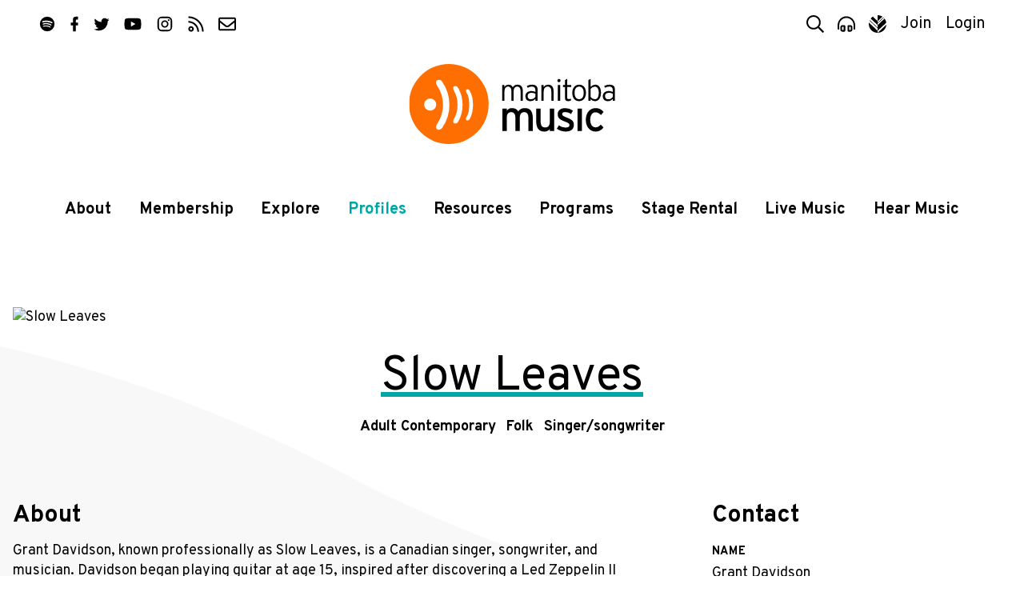

--- FILE ---
content_type: text/html; charset=UTF-8
request_url: https://www.manitobamusic.com/slowleaves
body_size: 9269
content:
<!doctype html>
<html lang="en" class="no-js">
<head>
	<meta http-equiv="X-UA-Compatible" content="IE=Edge" />
	<title>Slow Leaves | Profiles | Manitoba Music</title>
	<meta charset="UTF-8" />
	<meta name="keywords" content="manitoba,music,winnipeg,manitoba,canada,industry,organization,bass,bass instruments,composer,dj,group,duo,guitar,keyboard,piano,percussion,solo,songwriter,string instruments ,vocalist,wind instruments,accomodations,arrangers,associations,booking,agencies,digital,services,distributors,engineers,equipment,event,management,graphic,artists,house,concerts,legal,services,management,manufacturers,mastering,merchandising,mixing,music,publishers,new,media,photographers,post,production,production,promoters,publicists,radio,tracking,record,producers,rehearsal,space,retailers,stylists,talent,buyers,ticket,agencies,training,video,print,radio,television,all,ages,amphitheaters/stadiums,arenas/auditoriums,bars/clubs,casinos,coffeehouse,convention/exhibition,centres,festivals,in-stores,performing,arts,theatres" />
	<meta name="description" content="Grant Davidson, known professionally as Slow Leaves, is a Canadian singer, songwriter, and musician. Davidson began playing guitar at age 15, inspired after discovering a Led Zeppelin II cassette tape in his older brother&rsquo;s room. It was a finger-picked guitar however that would eventually form the heart of his songs.&nbsp;

After three shoe-string budget albums under his own name, Davidson..." />
	<meta name="author" content="Manitoba Music" />
	<meta name="generator" content="Catalyst 4.7" />
	<meta name="viewport" content="width=device-width, initial-scale=1.0" />
	<link rel="shortcut icon" href="/img/mbm/favicon.ico?v=1" type="image/x-icon" />
	
	<link rel="stylesheet" type="text/css" href="https://fonts.googleapis.com/css?family=Overpass:400,400i,700,700i,900&display=swap&subset=latin-ext" />
	<link rel="stylesheet" type="text/css" href="/css/public/normalize.css?t=1590698124" media="screen" />
	<link rel="stylesheet" type="text/css" href="/css/public/base.css?t=1767980966" media="screen" />
	<link rel="stylesheet" type="text/css" href="/css/public/layout.css?t=1753983983" media="screen" />
	<link rel="stylesheet" type="text/css" href="/css/public/style.css?t=1767993780" media="screen" />
	<link rel="stylesheet" type="text/css" href="/css/public/date_picker.css?t=1504296183" media="screen" />
	<link rel="stylesheet" type="text/css" href="/css/public/magnific-popup.css?t=1504296186" media="screen" />
	<link rel="stylesheet" type="text/css" href="/css/public/mobile.css?t=1768400415" media="screen" />
	<link rel="stylesheet" type="text/css" href="/css/public/print.css?t=1504296187" media="print" />
	<link href="/img/mbm/favicon-mask.svg" rel="mask-icon" color="#ff6e00" /><!-- Safari Masked tab icon -->
	<link href="/img/mbm/favicon.svg?v=3" rel="icon" sizes="any" type="image/svg+xml" />

	<link href="/img/mbm/icon-180x180.png" rel="apple-touch-icon-precomposed" type="image/png" sizes="180x180" />

	<meta name="apple-mobile-web-app-title" content="MbMusic" />
	<meta name="apple-itunes-app" content="app-id=806356015"/>

	<script src="/js/modernizr.custom.js"></script>

	<!--[if lte IE 9]>
		<script src="https://cdnjs.cloudflare.com/ajax/libs/classlist/2014.01.31/classList.min.js"></script>
	<![endif]-->
	<!--[if lt IE 9]>
		<script src="https://html5shiv.googlecode.com/svn/trunk/html5.js"></script>
		<link rel="stylesheet" type="text/css" href="/css/public/ie.css" />
	<![endif]-->

	<meta property="og:type" content="musician"/><meta property="og:title" content="Slow Leaves"/><meta property="og:description" content="Grant Davidson, known professionally as Slow Leaves, is a Canadian singer, songwriter, and musician. Davidson began playing guitar at age 15, inspired after discovering a Led Zeppelin II cassette tape in his older brother’s room. It was a finger-picked guitar however that would eventually form the heart of his songs.     After three shoe-string budget albums under his own name, Davidson..."/><meta property="og:image" content="https://www.manitobamusic.com/uploads/organization/organization_primary_photo_2370.1.jpeg?t=1669737050"/><meta property="og:image:url" content="https://www.manitobamusic.com/uploads/organization/organization_primary_photo_2370.1.jpeg?t=1669737050"/><meta property="og:image:secure_url" content="https://www.manitobamusic.com/uploads/organization/organization_primary_photo_2370.1.jpeg?t=1669737050"/><meta property="og:site_name" content="Manitoba Music" />
	<script src="https://www.google.com/recaptcha/api.js?onload=onloadCallback&render=explicit" async defer></script>
		
	<!-- Google tag (gtag.js) - Universal Analytics **currently set with Google Tag Manager** -->
	<script async src="https://www.googletagmanager.com/gtag/js?id=UA-354071-33"></script>
	<script>
		window.dataLayer = window.dataLayer || [];
		function gtag(){dataLayer.push(arguments);}
		gtag("js", new Date());
		
		gtag("config", "UA-354071-33");
	</script>
	
	<!-- Google tag (gtag.js) - GA4 -->
	<script async src="https://www.googletagmanager.com/gtag/js?id=G-2HS3XFQMMB"></script>
	<script>
		window.dataLayer = window.dataLayer || [];
		function gtag(){dataLayer.push(arguments);}
		gtag("js", new Date());
		
		gtag("config", "G-2HS3XFQMMB");
	</script>


	<!-- Facebook Pixel Code -->
	<script>
		!function(f,b,e,v,n,t,s)
		{if(f.fbq)return;n=f.fbq=function(){n.callMethod?
		n.callMethod.apply(n,arguments):n.queue.push(arguments)};
		if(!f._fbq)f._fbq=n;n.push=n;n.loaded=!0;n.version='2.0';
		n.queue=[];t=b.createElement(e);t.async=!0;
		t.src=v;s=b.getElementsByTagName(e)[0];
		s.parentNode.insertBefore(t,s)}(window, document,'script',
		'https://connect.facebook.net/en_US/fbevents.js');
		fbq('init', '497737777623827');
		fbq('track', 'PageView');
	</script>
	<noscript><img height="1" width="1" style="display:none" src="https://www.facebook.com/tr?id=497737777623827&ev=PageView&noscript=1" /></noscript>
	<!-- End Facebook Pixel Code --></head>
<body class="generic mbm profiles view artist">

	
					<!-- MM, Google Tag Manager -->
					<noscript><iframe src="//www.googletagmanager.com/ns.html?id=GTM-PPLPQP"
					height="0" width="0" style="display:none;visibility:hidden"></iframe></noscript>
					<script>(function(w,d,s,l,i){w[l]=w[l]||[];w[l].push({'gtm.start':
					new Date().getTime(),event:'gtm.js'});var f=d.getElementsByTagName(s)[0],
					j=d.createElement(s),dl=l!='dataLayer'?'&l='+l:'';j.async=true;j.src=
					'//www.googletagmanager.com/gtm.js?id='+i+dl;f.parentNode.insertBefore(j,f);
					})(window,document,'script','dataLayer','GTM-PPLPQP');</script>
				<script>
	var alias = "mbm";
	var siteTitle = "Manitoba Music";
</script>

<header class="site-header" id="header">
	<div class="container header-container">

		<nav class="top-nav" id="top-nav">

			<ul class="social">
	<li class="sp"><a href="https://open.spotify.com/user/manitobamusic" title="Follow us on Spotify"  ><i class="icon icon-sp"><svg><use xlink:href="/img/icons.svg#spotify"   /></svg></i><span class="icon-label visuallyhidden">Spotify</span></a></li>
	<li class="fb"><a href="http://www.facebook.com/manitobamusic"       title="Like us on Facebook"   ><i class="icon icon-fp"><svg><use xlink:href="/img/icons.svg#facebook"  /></svg></i><span class="icon-label visuallyhidden">Facebook</span></a></li>
	<li class="tw"><a href="https://twitter.com/manitobamusic"           title="Follow us on Twitter"  ><i class="icon icon-tw"><svg><use xlink:href="/img/icons.svg#twitter"   /></svg></i><span class="icon-label visuallyhidden">Twitter</span></a></li>
	<li class="yt"><a href="http://www.youtube.com/musicmanitoba"        title="Subscribe on YouTube"  ><i class="icon icon-yt"><svg><use xlink:href="/img/icons.svg#youtube"   /></svg></i><span class="icon-label visuallyhidden">YouTube</span></a></li>
	<li class="ig"><a href="http://www.instagram.com/manitobamusic"      title="Follow us on Instagram"><i class="icon icon-ig"><svg><use xlink:href="/img/icons.svg#instagram" /></svg></i><span class="icon-label visuallyhidden">Instagram</span></a></li>
	<li class="rs"><a href="http://www.manitobamusic.com/news.rss"       title="Follow our RSS feed"   ><i class="icon icon-rs"><svg><use xlink:href="/img/icons.svg#rss"       /></svg></i><span class="icon-label visuallyhidden">RSS</span></a></li>
	<li class="em"><a href="/contact"                                    title="Contact Us via email"  ><i class="icon icon-em"><svg><use xlink:href="/img/icons.svg#envelope"  /></svg></i><span class="icon-label visuallyhidden">Contact</span></a></li>
</ul>
			<ul class="tools-list" id="tools">
				<li class="search"><a title="Search Manitoba Music" href="#search-form" class="search-toggle" id="search-toggle"><i class="icon icon-search"><svg><use xlink:href="/img/icons.svg#search"></use></svg></i><span class="tool-label">Search</span></a></li>

								<li class="player"><a title="Explore our Playlist on Spotify" href="https://open.spotify.com/playlist/7l77ptNDYY3wHITL5JrZDd?si=4023c53f07de42d9" target="_blank"><i class="icon icon-player"><svg><use xlink:href="/img/icons.svg#player"></use></svg></i><span class="tool-label">Player</span></a></li>
				
				<li class="amp"><a href="http://www.indigenousmusic.ca" title="Indigenous Music"         ><i class="icon icon-am"><svg class="icon am"><use xlink:href="/img/icons.svg#amp" /></svg></i><span class="icon-label visuallyhidden">Visit Indigenous Music</span></a></li>				
								<li class="register" id="register-link"><a title="Join Manitoba Music by Becoming a Member" href="https://www.manitobamusic.com/become-a-member">Join</a></li>
								<li class="login" id="login-link"><a title="Login in as a Manitoba Music Member" href="https://www.manitobamusic.com/login">Login</a></li>
									</ul>
		</nav>

		<a href="https://www.manitobamusic.com/" class="site-logo-link">
			<img class="site-logo-img" src="/img/mbm/logo-full.svg" alt="Manitoba Music logo" width="300" />
			<strong class="site-logo-title">Manitoba Music</strong>
		</a>

		<nav class="main-nav" id="main-nav">
			<div class="nav-wrap container" id="nav-wrap">
			
	<ul class="nav_1 " id="nav_nav_29">
		<li class="first    level_1" id="nav_li_item_127">
			<a href="https://www.manitobamusic.com/about" class="level_1">About</a>

			<ul class="nav_2 " id="nav_nav_127">
				<li class="first    level_2" id="nav_li_item_151">
					<a href="https://www.manitobamusic.com/about" class="level_2">About Us</a>
				</li>
				<li class="level_2" id="nav_li_item_1077">
					<a href="https://www.manitobamusic.com/team" class="level_2">Our Team</a>
				</li>
				<li class="level_2" id="nav_li_item_415">
					<a href="https://www.manitobamusic.com/contact" class="level_2">Contact</a>
				</li>
				<li class="level_2" id="nav_li_item_789">
					<a href="https://www.manitobamusic.com/partnerships" class="level_2">Partnership</a>
				</li>
				<li class="level_2" id="nav_li_item_545">
					<a href="https://www.manitobamusic.com/volunteer" class="level_2">Volunteer</a>
				</li>
				<li class="level_2" id="nav_li_item_1027">
					<a href="https://www.manitobamusic.com/accountability" class="level_2">Equity & Accountability</a>
				</li>
				<li class="level_2" id="nav_li_item_841">
					<a href="https://www.manitobamusic.com/accessibility" class="level_2">Accessibility & Location</a>
				</li>
				<li class="level_2" id="nav_li_item_833">
					<a href="https://www.manitobamusic.com/careers" class="level_2">Careers</a>
				</li>

			</ul>
		</li>
		<li class="level_1" id="nav_li_item_947">
			<a href="https://www.manitobamusic.com/benefits-of-membership" class="level_1">Membership </a>

			<ul class="nav_2 " id="nav_nav_947">
				<li class="first    level_2" id="nav_li_item_153">
					<a href="https://www.manitobamusic.com/benefits-of-membership" class="level_2">Benefits of Membership</a>
				</li>
				<li class="level_2" id="nav_li_item_169">
					<a href="https://www.manitobamusic.com/become-a-member" class="level_2">Become a Member</a>
				</li>
				<li class="level_2" id="nav_li_item_949">
					<a href="https://www.manitobamusic.com/renew" class="level_2">Renew Your Membership</a>
				</li>
				<li class="level_2" id="nav_li_item_175">
					<a href="https://www.manitobamusic.com/discounts" class="level_2">Member Discount Program</a>
				</li>
				<li class="level_2" id="nav_li_item_1151">
					<a href="https://www.manitobamusic.com/news/read,article/7462" class="level_2">About Member Profile Pages</a>
				</li>
				<li class="level_2" id="nav_li_item_1153">
					<a href="https://www.manitobamusic.com/news/read,article/7633" class="level_2">About Promoting Your New Release</a>
				</li>

			</ul>
		</li>
		<li class="level_1" id="nav_li_item_129">
			<a href="https://www.manitobamusic.com/news" class="level_1">Explore</a>

			<ul class="nav_2 " id="nav_nav_129">
				<li class="first    level_2" id="nav_li_item_189">
					<a href="https://www.manitobamusic.com/news" class="level_2">News</a>
				</li>
				<li class="level_2" id="nav_li_item_193">
					<a href="https://www.manitobamusic.com/videos" class="level_2">Videos</a>
				</li>
				<li class="level_2" id="nav_li_item_197">
					<a href="https://www.manitobamusic.com/new-music-releases" class="level_2">New Music Releases</a>
				</li>
				<li class="level_2" id="nav_li_item_257">
					<a href="https://www.manitobamusic.com/member-news" class="level_2">Member News</a>
				</li>
				<li class="level_2" id="nav_li_item_961">
					<a href="https://www.manitobamusic.com/news/tagged:Signal%2BBoost" class="level_2">Signal Boost</a>
				</li>

			</ul>
		</li>
		<li class="at on level_1" id="nav_li_item_131">
			<a href="https://www.manitobamusic.com/profiles" class="level_1">Profiles</a>

			<ul class="nav_2 " id="nav_nav_131">
				<li class="first    level_2" id="nav_li_item_397">
					<a href="https://www.manitobamusic.com/artists" class="level_2">Artists</a>
				</li>
				<li class="level_2" id="nav_li_item_399">
					<a href="https://www.manitobamusic.com/industry" class="level_2">Industry</a>
				</li>

			</ul>
		</li>
		<li class="level_1" id="nav_li_item_133">
			<a href="https://www.manitobamusic.com/resources" class="level_1">Resources</a>

			<ul class="nav_2 " id="nav_nav_133">
				<li class="first    level_2" id="nav_li_item_187">
					<a href="https://www.manitobamusic.com/workshops" class="level_2">MusicWorks Workshops</a>
				</li>
				<li class="level_2" id="nav_li_item_181">
					<a href="https://www.manitobamusic.com/studies-and-reports" class="level_2">Studies & Reports</a>
				</li>
				<li class="level_2" id="nav_li_item_341">
					<a href="https://www.manitobamusic.com/funding" class="level_2">Funding Resources</a>
				</li>
				<li class="level_2" id="nav_li_item_135">
					<a href="https://www.manitobamusic.com/links" class="level_2">Industry Links</a>
				</li>
				<li class="level_2" id="nav_li_item_791">
					<a href="https://www.manitobamusic.com/news/tagged:Music%2BBusiness%2BHeadlines" class="level_2">Music Business Headlines</a>
				</li>
				<li class="level_2" id="nav_li_item_965">
					<a href="https://www.manitobamusic.com/links#category-107" class="level_2">Health / Wellness / Support</a>
				</li>
				<li class="level_2" id="nav_li_item_1121">
					<a href="https://www.manitobamusic.com/swmm" class="level_2">Sound Waves Music Meeting</a>
				</li>
				<li class="level_2" id="nav_li_item_1227">
					<a href="https://www.manitobamusic.com/consultations" class="level_2">Career Consultations</a>
				</li>
				<li class="level_2" id="nav_li_item_1235">
					<a href="https://www.manitobamusic.com/deadlines" class="level_2">Deadlines & Opportunities</a>
				</li>
				<li class="level_2" id="nav_li_item_1337">
					<a href="https://www.manitobamusic.com/accessibility_resources" class="level_2">Accessibility Resources</a>
				</li>

			</ul>
		</li>
		<li class="level_1" id="nav_li_item_255">
			<a href="https://www.manitobamusic.com/programs" class="level_1">Programs</a>

			<ul class="nav_2 " id="nav_nav_255">
				<li class="first    level_2" id="nav_li_item_317">
					<a href="https://www.manitobamusic.com/market-access" class="level_2">Market Access Fund</a>
				</li>
				<li class="level_2" id="nav_li_item_327">
					<a href="https://www.manitobamusic.com/export-development" class="level_2">Export Market Development</a>
				</li>
				<li class="level_2" id="nav_li_item_333">
					<a href="http://www.indigenousmusic.ca/" class="level_2">Indigenous Music Development Program</a>
				</li>
				<li class="level_2" id="nav_li_item_1131">
					<a href="https://www.manitobamusic.com/bpm" class="level_2">BPM | Black Professionals in Music</a>
				</li>
				<li class="level_2" id="nav_li_item_1237">
					<a href="https://www.manitobamusic.com/news/read,article/8697" class="level_2">GEAR UP</a>
				</li>
				<li class="level_2" id="nav_li_item_1341">
					<a href="https://www.manitobamusic.com/news/tagged:Export" class="level_2">Manitoba Music Export Events</a>
				</li>

			</ul>
		</li>
		<li class="level_1" id="nav_li_item_1147">
			<a href="https://www.manitobamusic.com/stagerental" class="level_1">Stage Rental</a>
		</li>
		<li class="level_1" id="nav_li_item_921">
			<a href="https://www.manitobamusic.com/livemusic" class="level_1">Live Music</a>

			<ul class="nav_2 " id="nav_nav_921">
				<li class="first    level_2" id="nav_li_item_159">
					<a href="https://www.manitobamusic.com/livemusic" class="level_2">Live Music</a>
				</li>

			</ul>
		</li>
		<li class="level_1" id="nav_li_item_409">
			<a href="https://open.spotify.com/user/manitobamusic?si=cf36d66b00f94be8" class="level_1">Hear Music</a>

			<ul class="nav_2 " id="nav_nav_409">
				<li class="first    level_2" id="nav_li_item_163">
					<a href="https://www.manitobamusic.com/songoftheweek" class="level_2">Song Of The Week</a>
				</li>
				<li class="level_2" id="nav_li_item_957">
					<a href="https://open.spotify.com/playlist/7l77ptNDYY3wHITL5JrZDd?si=ROjwbqSPTNaA9wCxZ59-tQ" class="level_2">Manitoba Music Spotify Playlist</a>
				</li>
				<li class="level_2" id="nav_li_item_959">
					<a href="https://open.spotify.com/user/iixg9icddvxj6olrfq2mhnrp6?si=_RZvxyISRwWya2VhaljxBQ" class="level_2">Indigenous Music Spotify Playlist</a>
				</li>
				<li class="level_2" id="nav_li_item_1021">
					<a href="https://open.spotify.com/playlist/6MReHjtpr0uTo8mQoMasO5?si=O1aI_VvNTjOVwBAWX9FL9A" class="level_2">BPM | Black Professions in Music</a>
				</li>
				<li class="level_2" id="nav_li_item_1163">
					<a href="https://open.spotify.com/playlist/1OCypIWfrl5XlSQs8rSjez?si=86f3bac111b74cfd" class="level_2">Pride Playlist</a>
				</li>

			</ul>
		</li>

	</ul>
			</div>
		</nav>

		
		<form class="search-form mfp-hide white-popup" id="search-form" action="/search" method="post">
			<i class="icon search"><svg class=""><use xlink:href="/img/icons.svg#search3"></use></svg></i>
			<label for="search-terms" class="visuallyhidden">Search</label>
			<input class="search" type="search" name="data[Search][terms]" placeholder="Search" id="search-terms" value="" />
			<input class="button" type="submit" value="Search" />
		</form>

	</div>
</header>
	<main class="main" id="main" role="main">

		
		<div class="container clearfix">
			
			<section class="directory-profile artist">
		
			<header class="profile-header article-header">
				<h1 class="title">Slow Leaves</h1>
				<p class="genres"><span class="genre">Adult Contemporary</span> <span class="genre">Folk</span> <span class="genre">Singer/songwriter</span></p>
			</header>
		
				<figure class="profile-photo">
					<img width="100%" src="https://www.manitobamusic.com/uploads/organization/organization_primary_photo_2370.1.jpeg?t=1669737050" alt="Slow Leaves" />
				</figure>
			
				<div class="profile-bio">
					<h2>About</h2>
					<p>Grant Davidson, known professionally as Slow Leaves, is a Canadian singer, songwriter, and musician. Davidson began playing guitar at age 15, inspired after discovering a Led Zeppelin II cassette tape in his older brother’s room. It was a finger-picked guitar however that would eventually form the heart of his songs. </p>

<p>After three shoe-string budget albums under his own name, Davidson debuted as Slow Leaves in 2014 with Beauty Is So Common, followed by Enough About Me in 2017. In 2020 he released the strikingly vulnerable Shelf Life (Birthday Cake) which represented the culmination of a distinctive poetic voice exploring recurring themes of romantic memory, artistic ambition, and dreams left unfulfilled. </p>

<p>On 2021’s Holiday (Birthday Cake), Davidson sought reprieve from pointed self-analysis, this time observing life through a decidedly more abstract lens. “I started recording music simply for fun,” he explains, “trying not to overthink, avoiding the impulse to turn every song into a personal manifesto. I needed a break from myself”. </p>

<p>Davidson’s voice is fragile and assured. His music could exist as comfortably in the ‘70s as it does in today’s age of curated images and hollow soundbites, when vulnerability can be seen as defiance and sincerity as radical.</p>
				</div>
			
			<div class="profile-details">
		
				<h2>Contact</h2>

				<dl class="stacked">
		
					<dt>Name</dt>
					<dd>Grant Davidson</dd>
				
					<dt>Address</dt>
					<dd>Winnipeg MB Canada</dd>
				
					<dt>Email</dt>
					<dd class="email"><a class="email" href="mailto:slowleavesmusic@gmail.com" title="slowleavesmusic@gmail.com">slowleavesmusic@gmail.com</a></dd>
				
						<dt>Websites</dt>
						<dd class="web">
					
								<a rel="ugc" class="other" href="http://facebook.com/slowleaves" target="_blank">
									<img src="http://www.google.com/s2/favicons?domain=facebook.com" width="16" height="16" alt="" target="_blank" />&nbsp;facebook.com
								</a>
							
								<a rel="ugc" class="other" href="http://twitter.com/SlowLeaves" target="_blank">
									<img src="http://www.google.com/s2/favicons?domain=twitter.com" width="16" height="16" alt="" target="_blank" />&nbsp;twitter.com
								</a>
							
								<a rel="ugc" class="other" href="http://www.slowleaves.com" target="_blank">
									<img src="http://www.google.com/s2/favicons?domain=slowleaves.com" width="16" height="16" alt="" target="_blank" />&nbsp;slowleaves.com
								</a>
							
								<a rel="ugc" class="other" href="https://www.instagram.com/slowleaves/" target="_blank">
									<img src="http://www.google.com/s2/favicons?domain=instagram.com" width="16" height="16" alt="" target="_blank" />&nbsp;instagram.com
								</a>
							
								<a rel="ugc" class="other" href="https://open.spotify.com/artist/1CNY3GA9jHEuZeQEOHx0r8" target="_blank">
									<img src="http://www.google.com/s2/favicons?domain=spotify.com" width="16" height="16" alt="" target="_blank" />&nbsp;spotify.com
								</a>
							
								<a rel="ugc" class="other" href="http://www.youtube.com/5granite1" target="_blank">
									<img src="http://www.google.com/s2/favicons?domain=youtube.com" width="16" height="16" alt="" target="_blank" />&nbsp;youtube.com
								</a>
							
								<a rel="ugc" class="other" href="https://itunes.apple.com/us/album/second-chances-ep-single/id718991324" target="_blank">
									<img src="http://www.google.com/s2/favicons?domain=apple.com" width="16" height="16" alt="" target="_blank" />&nbsp;apple.com
								</a>
							
								<a rel="ugc" class="other" href="http://www.amazon.com/gp/product/B00FKDYE3G/ref=dm_sp_alb?ie=UTF8&qid=1381240240&sr=1-1-catcorr" target="_blank">
									<img src="http://www.google.com/s2/favicons?domain=amazon.com" width="16" height="16" alt="" target="_blank" />&nbsp;amazon.com
								</a>
							
								<a rel="ugc" class="other" href="https://soundcloud.com/slowleaves" target="_blank">
									<img src="http://www.google.com/s2/favicons?domain=soundcloud.com" width="16" height="16" alt="" target="_blank" />&nbsp;soundcloud.com
								</a>
							
								<a rel="ugc" class="other" href="http://slowleaves.bandcamp.com/album/second-chances-ep" target="_blank">
									<img src="http://www.google.com/s2/favicons?domain=bandcamp.com" width="16" height="16" alt="" target="_blank" />&nbsp;bandcamp.com
								</a>
							
						</dd>
					
				</dl>
		
					<div class="profile-file">
						<h2>Media & Downloads</h2>
						<ul class="file-list">
									<li class="file-item">
										<a download="Promo photo 2022" href="https://www.manitobamusic.com/file/download,download/1975">
											<i class="file-item-icon"><svg class="icon"><use xlink:href="/img/icons.svg#download" /></use></svg></i>
											<span class="file-item-text">
												<b class="file-item-title">Promo photo 2022</b>
												<span class="file-item-meta">[Download ]</span>
											</span>
										</a>
									</li>
								</ul>
					</div>
			<span class="share sharethis">
	<span class='st_sharethis' displayText='ShareThis'></span>
	<span class='st_facebook' displayText='Facebook'></span>
	<span class='st_twitter' displayText='Tweet'></span>
	<span class='st_linkedin' displayText='LinkedIn'></span>
	<span class='st_pinterest' displayText='Pinterest'></span>
	<span class='st_email' displayText='Email'></span>
</span>
<!--- http://www.sharethis.com/get-sharing-tools/#sthash.2Do2H7LC.dpuf-->
			</div><!-- .details -->
		
					<script>
						var songs = new Array();
					</script>

					<div class="profile-audio">
						<h2>Listen</h2>
						<div class="audio-row">
							
						<article class="audio-item">
							<div class="vlp-container" id="vlp-696dc2678f862">

								<figure class="vlp-artwork">
									<img width="290" height="290" src="https://www.manitobamusic.com/uploads/discography/thumb.small.discography_image_18514.png?t=1751057008" alt="Shelf Life" />
								</figure>

								<audio id="loudspeaker-696dc2678f8ac" class="vlp-audio" src="/uploads/audio/audio_file_3492.mp3?t=1768800871584" preload="none"></audio>

								<button class="vlp-btn-play"><i class="vlp-icon-play"><svg class="icon"><use xlink:href="/img/icons.svg#play"></use></svg></i> Play</button>
								<button class="vlp-btn-pause"><i class="vlp-icon-pause"><svg class="icon"><use xlink:href="/img/icons.svg#pause"></use></svg></i> Pause</button>
								<button class="vlp-btn-voldn"><i class="vlp-icon-voldn"><svg class="icon"><use xlink:href="/img/icons.svg#volume-medium"></use></svg></i> Vol&nbsp;-</button>
								<button class="vlp-btn-volup"><i class="vlp-icon-volup"><svg class="icon"><use xlink:href="/img/icons.svg#volume-high"></use></svg></i> Vol&nbsp;+</button>

								<!-- <progress class="vlp-seekbar" value="0" max="1"></progress> -->
								<input class="vlp-seekbar" value="0" max="201" min="0" step="1" type="range">

								<p class="vlp-time-cur">0:00</p>
								<p class="vlp-time-tot">0:00</p>
							</div>

							<h3 class="audio-text">
								<b>"Sentimental Teardrops"</b>
								from <i><a href="https://www.manitobamusic.com/new-music-releases/view,album/18514/shelf-life">Shelf Life</a></i>
							</h3>
						</article>
					
						<article class="audio-item">
							<div class="vlp-container" id="vlp-696dc2678fcb3">

								<figure class="vlp-artwork">
									<img width="290" height="290" src="https://www.manitobamusic.com/uploads/discography/thumb.small.discography_image_19070.jpeg?t=1751057081" alt="Holiday" />
								</figure>

								<audio id="loudspeaker-696dc2678fcfb" class="vlp-audio" src="/uploads/audio/audio_file_2394.mp3?t=1768800871584" preload="none"></audio>

								<button class="vlp-btn-play"><i class="vlp-icon-play"><svg class="icon"><use xlink:href="/img/icons.svg#play"></use></svg></i> Play</button>
								<button class="vlp-btn-pause"><i class="vlp-icon-pause"><svg class="icon"><use xlink:href="/img/icons.svg#pause"></use></svg></i> Pause</button>
								<button class="vlp-btn-voldn"><i class="vlp-icon-voldn"><svg class="icon"><use xlink:href="/img/icons.svg#volume-medium"></use></svg></i> Vol&nbsp;-</button>
								<button class="vlp-btn-volup"><i class="vlp-icon-volup"><svg class="icon"><use xlink:href="/img/icons.svg#volume-high"></use></svg></i> Vol&nbsp;+</button>

								<!-- <progress class="vlp-seekbar" value="0" max="1"></progress> -->
								<input class="vlp-seekbar" value="0" max="201" min="0" step="1" type="range">

								<p class="vlp-time-cur">0:00</p>
								<p class="vlp-time-tot">0:00</p>
							</div>

							<h3 class="audio-text">
								<b>"About Your Love"</b>
								from <i><a href="https://www.manitobamusic.com/new-music-releases/view,album/19070/holiday">Holiday</a></i>
							</h3>
						</article>
					
						<article class="audio-item">
							<div class="vlp-container" id="vlp-696dc267900b1">

								<figure class="vlp-artwork">
									<img width="290" height="290" src="https://www.manitobamusic.com/uploads/discography/thumb.small.discography_image_18514.png?t=1751057008" alt="Shelf Life" />
								</figure>

								<audio id="loudspeaker-696dc267900f8" class="vlp-audio" src="/uploads/audio/audio_file_2393.mp3?t=1768800871584" preload="none"></audio>

								<button class="vlp-btn-play"><i class="vlp-icon-play"><svg class="icon"><use xlink:href="/img/icons.svg#play"></use></svg></i> Play</button>
								<button class="vlp-btn-pause"><i class="vlp-icon-pause"><svg class="icon"><use xlink:href="/img/icons.svg#pause"></use></svg></i> Pause</button>
								<button class="vlp-btn-voldn"><i class="vlp-icon-voldn"><svg class="icon"><use xlink:href="/img/icons.svg#volume-medium"></use></svg></i> Vol&nbsp;-</button>
								<button class="vlp-btn-volup"><i class="vlp-icon-volup"><svg class="icon"><use xlink:href="/img/icons.svg#volume-high"></use></svg></i> Vol&nbsp;+</button>

								<!-- <progress class="vlp-seekbar" value="0" max="1"></progress> -->
								<input class="vlp-seekbar" value="0" max="201" min="0" step="1" type="range">

								<p class="vlp-time-cur">0:00</p>
								<p class="vlp-time-tot">0:00</p>
							</div>

							<h3 class="audio-text">
								<b>"Sink Full of Dishes"</b>
								from <i><a href="https://www.manitobamusic.com/new-music-releases/view,album/18514/shelf-life">Shelf Life</a></i>
							</h3>
						</article>
					
						</div>
				
					</div><!-- .profile-audio -->
				
					<div class="profile-videos">
						<h2>Watch</h2>
						<div class="videos-row">
							
					<article class="video-item">
				
						<iframe width="560" height="315" src="https://www.youtube.com/embed/fSiEQWYnqwY" frameborder="0" allowfullscreen></iframe>
					
						<h3 class="video-text">
							<b>American Band</b>
							by Slow Leaves
						</h3>
					</article>
				
					<article class="video-item">
				
						<iframe width="560" height="315" src="https://www.youtube.com/embed/jq29OL-PVyY" frameborder="0" allowfullscreen></iframe>
					
						<h3 class="video-text">
							<b>Losing My Mind</b>
							by Slow Leaves
						</h3>
					</article>
				
					<article class="video-item">
				
						<iframe width="560" height="315" src="https://www.youtube.com/embed/7sp8D0Tko24" frameborder="0" allowfullscreen></iframe>
					
						<h3 class="video-text">
							<b>Did It Again</b>
							by Slow Leaves
						</h3>
					</article>
				
						</div>
				
						<details>
							<summary class="sum-more"><span class="sum-off">See more</span><span class="sum-on" >See less</span></summary>
							<div class="videos-row">
								
					<article class="video-item">
				
						<iframe width="560" height="315" src="https://www.youtube.com/embed/f7SvIhYJcXk" frameborder="0" allowfullscreen></iframe>
					
						<h3 class="video-text">
							<b>Stick Around</b>
							by Slow Leaves
						</h3>
					</article>
				
					<article class="video-item">
				
						<iframe width="560" height="315" src="https://www.youtube.com/embed/9j5rCEFEKMI" frameborder="0" allowfullscreen></iframe>
					
						<h3 class="video-text">
							<b>Autumn Rain</b>
							by Slow Leaves
						</h3>
					</article>
				
					<article class="video-item">
				
						<iframe width="560" height="315" src="https://www.youtube.com/embed/zBThhgX7DSk" frameborder="0" allowfullscreen></iframe>
					
						<h3 class="video-text">
							<b>Sentimental Teardrops (Live)</b>
							by Slow Leaves
						</h3>
					</article>
				
					<article class="video-item">
				
						<iframe width="560" height="315" src="https://www.youtube.com/embed/fNAvNw6Jx1Y" frameborder="0" allowfullscreen></iframe>
					
						<h3 class="video-text">
							<b>Sink Full of Dishes</b>
							by Slow Leaves
						</h3>
					</article>
				
					<article class="video-item">
				
						<iframe width="560" height="315" src="https://www.youtube.com/embed/UjrrQMasL6s" frameborder="0" allowfullscreen></iframe>
					
						<h3 class="video-text">
							<b>Miss You</b>
							by Slow Leaves
						</h3>
					</article>
				
					<article class="video-item">
				
						<iframe width="560" height="315" src="https://www.youtube.com/embed/bifLuxi7K9k" frameborder="0" allowfullscreen></iframe>
					
						<h3 class="video-text">
							<b>Enough About Me</b>
							by Slow Leaves
						</h3>
					</article>
				
					<article class="video-item">
				
						<iframe width="560" height="315" src="https://www.youtube.com/embed/qXmuzYCkzqY" frameborder="0" allowfullscreen></iframe>
					
						<h3 class="video-text">
							<b>How Do I Say</b>
							by Slow Leaves
						</h3>
					</article>
				
							</div>
						</details>
					
					</div><!-- .profile-videos -->
				
						<div class="profile-discography">
							<h2>
								Discography
								
							</h2>
							<div class="discography-row">
								
							<article class="disc-item">
								<a class="disc-link" href="https://www.manitobamusic.com/new-music-releases/view,album/18514/p-class-disc-title-b-title-b-shelf-life-p">
									<figure class="disc-figure">

											<img class="disc-img" width="290" height="290" src="https://www.manitobamusic.com/uploads/discography/thumb.small.discography_image_18514.png?t=1751057008" alt="" />

										<figcaption class="visuallyhidden">
							<p class="disc-title">
								<b>Title:</b>
								Shelf Life
							</p>
						</figcaption>
									</figure>

									<div class="disc-meta">
										
							<p class="disc-date">
								<b>Released:</b>
								April  3, 2020
							</p>
						
										
							<p class="disc-title">
								<b>Title:</b>
								Shelf Life
							</p>
						
										
							<p class="disc-artists">
								<b>Artist(s):</b>
								Slow Leaves
							</p>
						
									</div>
								</a>
							</article>
						
							<article class="disc-item">
								<a class="disc-link" href="https://www.manitobamusic.com/new-music-releases/view,album/17833/p-class-disc-title-b-title-b-enough-about-me-p">
									<figure class="disc-figure">

											<img class="disc-img" width="290" height="290" src="https://www.manitobamusic.com/uploads/discography/thumb.small.discography_image_17833.jpg?t=1751056921" alt="" />

										<figcaption class="visuallyhidden">
							<p class="disc-title">
								<b>Title:</b>
								Enough About Me
							</p>
						</figcaption>
									</figure>

									<div class="disc-meta">
										
							<p class="disc-date">
								<b>Released:</b>
								September 28, 2017
							</p>
						
										
							<p class="disc-title">
								<b>Title:</b>
								Enough About Me
							</p>
						
										
							<p class="disc-artists">
								<b>Artist(s):</b>
								Slow Leaves
							</p>
						
									</div>
								</a>
							</article>
						
							<article class="disc-item">
								<a class="disc-link" href="https://www.manitobamusic.com/new-music-releases/view,album/17114/p-class-disc-title-b-title-b-beauty-is-so-common-p">
									<figure class="disc-figure">

											<img class="disc-img" width="290" height="290" src="https://www.manitobamusic.com/uploads/discography/thumb.small.discography_image_17114.jpg?t=1751056832" alt="" />

										<figcaption class="visuallyhidden">
							<p class="disc-title">
								<b>Title:</b>
								Beauty is so Common
							</p>
						</figcaption>
									</figure>

									<div class="disc-meta">
										
							<p class="disc-date">
								<b>Released:</b>
								September  6, 2014
							</p>
						
										
							<p class="disc-title">
								<b>Title:</b>
								Beauty is so Common
							</p>
						
										
							<p class="disc-artists">
								<b>Artist(s):</b>
								Slow Leaves
							</p>
						
									</div>
								</a>
							</article>
						
							</div>
					
						</div><!-- .discography -->
					
					<div class="profile-news">
						<h2>News</h2>
						<div class="news-row">
							
		<article class="news-item card-item">
		
			<div class="news-item-text">
				<h3 class="news-item-title">
					<a href="https://www.manitobamusic.com/news/read,article/9280/signal-boost-manitoba-music-news-roundup">
						Signal Boost: Manitoba Music News Roundup 
					</a>
					
				</h3>
				
				<time class="news-item-date" datetime="2025-12-05T00:00:00-06:00" title="December  5, 2025">Dec <b> 5</b> 2025</time>
				
				<p class="news-item-type">News</p>
				
				
			</div>
			
			<figure class="news-item-image">
				<a  href="https://www.manitobamusic.com/news/read,article/9280/signal-boost-manitoba-music-news-roundup">
				<img src="https://www.manitobamusic.com/uploads/news/thumb.thumb.news_image_9280.jpg?t=1764898145" alt="Jorge Requena Ramos outside the WECC (Photo Courtesy of the WECC)" />
				</a>
			</figure>
		</article>
	

		<article class="news-item card-item">
		
			<div class="news-item-text">
				<h3 class="news-item-title">
					<a href="https://www.manitobamusic.com/news/read,article/9229/homegrown-music-shines-as-breakout-west-returns-to-winnipeg-sep-24-28">
						Homegrown Music Shines as BreakOut West Returns to Winnipeg, Sep 24 - 28
					</a>
					
				</h3>
				
				<time class="news-item-date" datetime="2025-09-16T00:00:00-05:00" title="September 16, 2025">Sep <b>16</b> 2025</time>
				
				<p class="news-item-type">News</p>
				
				
			</div>
			
			<figure class="news-item-image">
				<a  href="https://www.manitobamusic.com/news/read,article/9229/homegrown-music-shines-as-breakout-west-returns-to-winnipeg-sep-24-28">
				<img src="https://www.manitobamusic.com/uploads/news/thumb.thumb.news_image_9229.jpg?t=1758067541" alt="Manitoba Music Export at BreakOut West" />
				</a>
			</figure>
		</article>
	

		<article class="news-item card-item">
		
			<div class="news-item-text">
				<h3 class="news-item-title">
					<a href="https://www.manitobamusic.com/news/read,article/9222/manitoba-music-export-brings-local-artists-to-the-global-stage">
						Manitoba Music Export Brings Local Artists to the Global Stage
					</a>
					
				</h3>
				
				<time class="news-item-date" datetime="2025-09-09T00:00:00-05:00" title="September  9, 2025">Sep <b> 9</b> 2025</time>
				
				<p class="news-item-type">News</p>
				
				
			</div>
			
			<figure class="news-item-image">
				<a  href="https://www.manitobamusic.com/news/read,article/9222/manitoba-music-export-brings-local-artists-to-the-global-stage">
				<img src="https://www.manitobamusic.com/uploads/news/thumb.thumb.news_image_9222.png?t=1757431278" alt="Manitoba Music Export" />
				</a>
			</figure>
		</article>
	

		<article class="news-item card-item">
		
			<div class="news-item-text">
				<h3 class="news-item-title">
					<a href="https://www.manitobamusic.com/news/read,article/9184/signal-boost-manitoba-music-news-roundup">
						Signal Boost: Manitoba Music News Roundup
					</a>
					
				</h3>
				
				<time class="news-item-date" datetime="2025-06-20T00:00:00-05:00" title="June 20, 2025">Jun <b>20</b> 2025</time>
				
				<p class="news-item-type">News</p>
				
				
			</div>
			
			<figure class="news-item-image">
				<a  href="https://www.manitobamusic.com/news/read,article/9184/signal-boost-manitoba-music-news-roundup">
				<img src="https://www.manitobamusic.com/uploads/news/thumb.thumb.news_image_9184.png?t=1750518108" alt="Brandi Vezina" />
				</a>
			</figure>
		</article>
	

						</div>
				
						<details>
							<summary class="sum-more"><span class="sum-off">See more</span><span class="sum-on" >See less</span></summary>
							<div class="news-row">
								
		<article class="news-item card-item">
		
			<div class="news-item-text">
				<h3 class="news-item-title">
					<a href="https://www.manitobamusic.com/news/read,article/9151/signal-boost-manitoba-music-news-roundup">
						Signal Boost: Manitoba Music News Roundup
					</a>
					
				</h3>
				
				<time class="news-item-date" datetime="2025-05-02T00:00:00-05:00" title="May  2, 2025">May <b> 2</b> 2025</time>
				
				<p class="news-item-type">News</p>
				
				
			</div>
			
			<figure class="news-item-image">
				<a  href="https://www.manitobamusic.com/news/read,article/9151/signal-boost-manitoba-music-news-roundup">
				<img src="https://www.manitobamusic.com/uploads/news/thumb.thumb.news_image_9151.jpg?t=1746296327" alt="JayWood" />
				</a>
			</figure>
		</article>
	

		<article class="news-item card-item">
		
			<div class="news-item-text">
				<h3 class="news-item-title">
					<a href="https://www.manitobamusic.com/news/read,article/9095/signal-boost-manitoba-music-news-roundup">
						Signal Boost: Manitoba Music News Roundup
					</a>
					
				</h3>
				
				<time class="news-item-date" datetime="2025-01-17T00:00:00-06:00" title="January 17, 2025">Jan <b>17</b> 2025</time>
				
				<p class="news-item-type">News</p>
				
				
			</div>
			
			<figure class="news-item-image">
				<a  href="https://www.manitobamusic.com/news/read,article/9095/signal-boost-manitoba-music-news-roundup">
				<img src="https://www.manitobamusic.com/uploads/news/thumb.thumb.news_image_9095.jpg?t=1737245124" alt="Patti Kusturok" />
				</a>
			</figure>
		</article>
	

		<article class="news-item card-item">
		
			<div class="news-item-text">
				<h3 class="news-item-title">
					<a href="https://www.manitobamusic.com/news/read,article/9093/festival-du-voyageur-unveils-lineup-for-2025-edition">
						Festival du Voyageur Unveils Lineup for 2025 Edition
					</a>
					
				</h3>
				
				<time class="news-item-date" datetime="2025-01-14T00:00:00-06:00" title="January 14, 2025">Jan <b>14</b> 2025</time>
				
				<p class="news-item-type">News</p>
				
				
			</div>
			
			<figure class="news-item-image">
				<a  href="https://www.manitobamusic.com/news/read,article/9093/festival-du-voyageur-unveils-lineup-for-2025-edition">
				<img src="https://www.manitobamusic.com/uploads/news/thumb.thumb.news_image_9093.jpg?t=1736899546" alt="Photo courtesy of Festival du Voyageur website" />
				</a>
			</figure>
		</article>
	

		<article class="news-item card-item">
		
			<div class="news-item-text">
				<h3 class="news-item-title">
					<a href="https://www.manitobamusic.com/news/read,article/8954/signal-boost-manitoba-music-news-roundup">
						Signal Boost: Manitoba Music News Roundup
					</a>
					
				</h3>
				
				<time class="news-item-date" datetime="2024-05-17T00:00:00-05:00" title="May 17, 2024">May <b>17</b> 2024</time>
				
				<p class="news-item-type">News</p>
				
				
			</div>
			
			<figure class="news-item-image">
				<a  href="https://www.manitobamusic.com/news/read,article/8954/signal-boost-manitoba-music-news-roundup">
				<img src="https://www.manitobamusic.com/uploads/news/thumb.thumb.news_image_8954.jpg?t=1716050075" alt="Great Wealth" />
				</a>
			</figure>
		</article>
	

		<article class="news-item card-item">
		
			<div class="news-item-text">
				<h3 class="news-item-title">
					<a href="https://www.manitobamusic.com/news/read,article/8950/artists-industry-from-manitoba-earn-western-canadian-music-awards-nominations">
						Artists & Industry from Manitoba Earn Western Canadian Music Awards Nominations
					</a>
					
				</h3>
				
				<time class="news-item-date" datetime="2024-05-14T00:00:00-05:00" title="May 14, 2024">May <b>14</b> 2024</time>
				
				<p class="news-item-type">News</p>
				
				
			</div>
			
			<figure class="news-item-image">
				<a  href="https://www.manitobamusic.com/news/read,article/8950/artists-industry-from-manitoba-earn-western-canadian-music-awards-nominations">
				<img src="https://www.manitobamusic.com/uploads/news/thumb.thumb.news_image_8950.jpg?t=1715706415" alt="2024 Western Canadian Music Award Nominees" />
				</a>
			</figure>
		</article>
	

							</div>
						</details>
					
					</div><!-- .news -->
				
					<p class="back">
						<a href="/artists">Browse the directory</a>
					</p>
			
				</section>
				</div>

		
	</main>

	
<footer id="footer" class="site-footer" role="contentinfo">
	<div class="container footer-container">
		<div class="footer-col footer-col-1">

			<h3>Manitoba Music</h3>

			<div class="flex">
				<address class="postal">
					Treaty 1 Territory<br />
					530-112 Market Avenue<br />
					Winnipeg, Manitoba<br />
					Canada R3B 0P4<br />
				</address>

				<p class="communications">
					Phone&nbsp;: 204.942.8650<br />
					Email&nbsp;: <a href="mailto:info@manitobamusic.com">info@manitobamusic.com</a>
				</p>
			</div>

			<ul class="social">
	<li class="sp"><a href="https://open.spotify.com/user/manitobamusic" title="Follow us on Spotify"  ><i class="icon icon-sp"><svg><use xlink:href="/img/icons.svg#spotify"   /></svg></i><span class="icon-label visuallyhidden">Spotify</span></a></li>
	<li class="fb"><a href="http://www.facebook.com/manitobamusic"       title="Like us on Facebook"   ><i class="icon icon-fp"><svg><use xlink:href="/img/icons.svg#facebook"  /></svg></i><span class="icon-label visuallyhidden">Facebook</span></a></li>
	<li class="tw"><a href="https://twitter.com/manitobamusic"           title="Follow us on Twitter"  ><i class="icon icon-tw"><svg><use xlink:href="/img/icons.svg#twitter"   /></svg></i><span class="icon-label visuallyhidden">Twitter</span></a></li>
	<li class="yt"><a href="http://www.youtube.com/musicmanitoba"        title="Subscribe on YouTube"  ><i class="icon icon-yt"><svg><use xlink:href="/img/icons.svg#youtube"   /></svg></i><span class="icon-label visuallyhidden">YouTube</span></a></li>
	<li class="ig"><a href="http://www.instagram.com/manitobamusic"      title="Follow us on Instagram"><i class="icon icon-ig"><svg><use xlink:href="/img/icons.svg#instagram" /></svg></i><span class="icon-label visuallyhidden">Instagram</span></a></li>
	<li class="rs"><a href="http://www.manitobamusic.com/news.rss"       title="Follow our RSS feed"   ><i class="icon icon-rs"><svg><use xlink:href="/img/icons.svg#rss"       /></svg></i><span class="icon-label visuallyhidden">RSS</span></a></li>
	<li class="em"><a href="/contact"                                    title="Contact Us via email"  ><i class="icon icon-em"><svg><use xlink:href="/img/icons.svg#envelope"  /></svg></i><span class="icon-label visuallyhidden">Contact</span></a></li>
</ul>
			<p class="legal">
				<a href="https://www.manitobamusic.com/terms-and-conditions">Terms and Conditions</a>
				<a href="https://www.manitobamusic.com/privacy-policy">Privacy Policy</a>
			</p>

		</div>

		<div class="footer-col footer-col-2">
			
		<div class="partners">
	
				<h3>Funders:</h3>
				
			
				<ul>
			
					<li>
						<a href="https://www.canada.ca/en.html" title="Government of Canada" onclick="_gaq.push(['_trackEvent', 'Link', 'Partners', 'Government of Canada']);">
						<img src="https://www.manitobamusic.com/uploads/document/document_image_4147.png?t=1691083139" alt="Government of Canada" />
						</a>
					</li>
				
					<li>
						<a href="http://www.gov.mb.ca/" title="Government of Manitoba" onclick="_gaq.push(['_trackEvent', 'Link', 'Partners', 'Government of Manitoba']);">
						<img src="https://www.manitobamusic.com/uploads/document/document_image_1218.png?t=1538504915" alt="Government of Manitoba" />
						</a>
					</li>
				
					<li>
						<a href="http://www.mbfilmmusic.ca/" title="MFM" onclick="_gaq.push(['_trackEvent', 'Link', 'Partners', 'MFM']);">
						<img src="https://www.manitobamusic.com/uploads/document/document_image_3926.png?t=1600265599" alt="MFM" />
						</a>
					</li>
				
					<li>
						<a href="http://www.factor.ca" title="FACTOR" onclick="_gaq.push(['_trackEvent', 'Link', 'Partners', 'FACTOR']);">
						<img src="https://www.manitobamusic.com/uploads/document/document_image_3914.png?t=1615997254" alt="FACTOR" />
						</a>
					</li>
				
				</ul>
			
				<h3>Partners & Sponsors :</h3>
				
			
				<ul>
			
					<li>
						<a href="https://breakoutwest.ca/" title="Breakout West" onclick="_gaq.push(['_trackEvent', 'Link', 'Partners', 'Breakout West']);">
						<img src="https://www.manitobamusic.com/uploads/document/document_image_3675.png?t=1590702718" alt="Breakout West" />
						</a>
					</li>
				
					<li>
						<a href="https://junoawards.ca/" title="JUNO Awards" onclick="_gaq.push(['_trackEvent', 'Link', 'Partners', 'JUNO Awards']);">
						<img src="https://www.manitobamusic.com/uploads/document/document_image_3679.png?t=1590702717" alt="JUNO Awards" />
						</a>
					</li>
				
					<li>
						<a href="https://www.ccma.org/" title="CCMA" onclick="_gaq.push(['_trackEvent', 'Link', 'Partners', 'CCMA']);">
						<img src="https://www.manitobamusic.com/uploads/document/document_image_3681.png?t=1590702718" alt="CCMA" />
						</a>
					</li>
				
					<li>
						<a href="https://cimamusic.ca/" title="CIMA" onclick="_gaq.push(['_trackEvent', 'Link', 'Partners', 'CIMA']);">
						<img src="https://www.manitobamusic.com/uploads/document/document_image_3918.png?t=1691083633" alt="CIMA" />
						</a>
					</li>
				
					<li>
						<a href="https://www.canadianlivemusic.ca" title="Canadian Live Music Association" onclick="_gaq.push(['_trackEvent', 'Link', 'Partners', 'Canadian Live Music Association']);">
						<img src="https://www.manitobamusic.com/uploads/document/document_image_3920.png?t=1691083309" alt="Canadian Live Music Association" />
						</a>
					</li>
				
					<li>
						<a href="https://www.tourismwinnipeg.com/" title="Tourism Winnipeg" onclick="_gaq.push(['_trackEvent', 'Link', 'Partners', 'Tourism Winnipeg']);">
						<img src="https://www.manitobamusic.com/uploads/document/document_image_3685.png?t=1590702718" alt="Tourism Winnipeg" />
						</a>
					</li>
				
					<li>
						<a href="https://www.winnipegfolkfestival.ca/" title="Winnipeg Folk Festival" onclick="_gaq.push(['_trackEvent', 'Link', 'Partners', 'Winnipeg Folk Festival']);">
						<img src="https://www.manitobamusic.com/uploads/document/document_image_3687.png?t=1590702718" alt="Winnipeg Folk Festival" />
						</a>
					</li>
				
					<li>
						<a href="https://www.jazzwinnipeg.com/" title="Jazz Winnipeg" onclick="_gaq.push(['_trackEvent', 'Link', 'Partners', 'Jazz Winnipeg']);">
						<img src="https://www.manitobamusic.com/uploads/document/document_image_3688.png?t=1590702718" alt="Jazz Winnipeg" />
						</a>
					</li>
				
				</ul>
			
		</div>
			</div>
	</div>
</footer>
<!--[if IE]>
<script>var isIE = true;</script>
<![endif]-->
<script type="text/javascript" src="/js/jquery.js?t=1456784235"></script>
	<script type="text/javascript" src="/js/jquery.fitvids.js?t=1590698121"></script>
	<script type="text/javascript" src="/js/jquery.slick.min.js?t=1597692586"></script>
	<script type="text/javascript" src="/js/svgxuse.min.js?t=1456784236"></script>
	<script type="text/javascript" src="/js/jquery.useableforms.js?t=1456784236"></script>
	<script type="text/javascript" src="/js/date.js?t=1474925547"></script>
	<script type="text/javascript" src="/js/jquery.date_picker.js?t=1456784235"></script>
	<script type="text/javascript" src="/js/jquery.ui.js?t=1456784236"></script>
	<script type="text/javascript" src="/js/jquery.magnific-popup.js?t=1456784236"></script>
	<script type="text/javascript" src="/js/disableBodyScroll.js?t=1590698121"></script>
	<script type="text/javascript" src="/js/default.js?t=1753983983"></script>
	<!-- Share This code -->
<!-- 	<script type="text/javascript">var switchTo5x=true;</script> -->
<!-- 	<script type="text/javascript" src="https://ws.sharethis.com/button/buttons.js"></script> -->
<!-- 	<script type="text/javascript">stLight.options({publisher: "b8bd7c59-40f2-4e85-85f7-89e7d40fe138", doNotHash: false, doNotCopy: false, hashAddressBar: false});</script> -->
	<!-- http://www.sharethis.com/get-sharing-tools/#sthash.2Do2H7LC.dpuf -->
	
	<!-- Google tag (gtag.js) - Universal Analytics **currently set with Google Tag Manager** -->
	<script async src="https://www.googletagmanager.com/gtag/js?id=UA-354071-33"></script>
	<script>
		window.dataLayer = window.dataLayer || [];
		function gtag(){dataLayer.push(arguments);}
		gtag("js", new Date());
		
		gtag("config", "UA-354071-33");
	</script>
	
	<!-- Google tag (gtag.js) - GA4 -->
	<script async src="https://www.googletagmanager.com/gtag/js?id=G-2HS3XFQMMB"></script>
	<script>
		window.dataLayer = window.dataLayer || [];
		function gtag(){dataLayer.push(arguments);}
		gtag("js", new Date());
		
		gtag("config", "G-2HS3XFQMMB");
	</script>


</body>
</html>